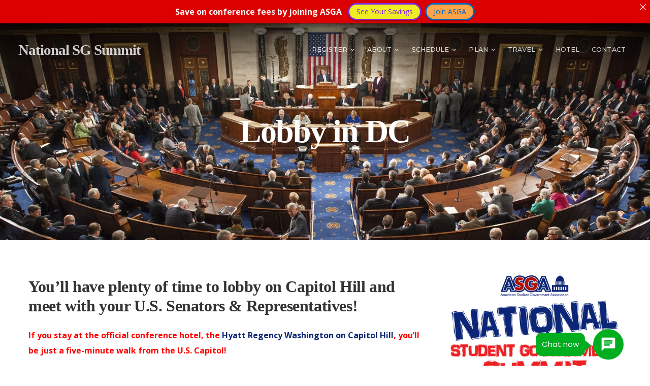

--- FILE ---
content_type: text/html; charset=UTF-8
request_url: https://asgadc.com/lobby-in-dc/
body_size: 14206
content:
<!DOCTYPE html>

<html class="no-js" lang="en-US">

<head>

	<meta charset="UTF-8">
	<meta name="viewport" content="width=device-width, initial-scale=1">
	<link rel="profile" href="http://gmpg.org/xfn/11">

	<title>Lobby in DC &#8211; National SG Summit</title>

		
										
										
										
										
										
										
										
										
										
										
										
		<meta name='robots' content='max-image-preview:large' />
<link rel='dns-prefetch' href='//stats.wp.com' />
<link rel='dns-prefetch' href='//fonts.googleapis.com' />
<link rel='dns-prefetch' href='//use.fontawesome.com' />
<link rel="alternate" type="application/rss+xml" title="National SG Summit &raquo; Feed" href="https://asgadc.com/feed/" />
<link rel="alternate" type="application/rss+xml" title="National SG Summit &raquo; Comments Feed" href="https://asgadc.com/comments/feed/" />
<link rel="alternate" title="oEmbed (JSON)" type="application/json+oembed" href="https://asgadc.com/wp-json/oembed/1.0/embed?url=https%3A%2F%2Fasgadc.com%2Flobby-in-dc%2F" />
<link rel="alternate" title="oEmbed (XML)" type="text/xml+oembed" href="https://asgadc.com/wp-json/oembed/1.0/embed?url=https%3A%2F%2Fasgadc.com%2Flobby-in-dc%2F&#038;format=xml" />
<!-- asgadc.com is managing ads with Advanced Ads 2.0.16 – https://wpadvancedads.com/ --><script id="asgad-ready">
			window.advanced_ads_ready=function(e,a){a=a||"complete";var d=function(e){return"interactive"===a?"loading"!==e:"complete"===e};d(document.readyState)?e():document.addEventListener("readystatechange",(function(a){d(a.target.readyState)&&e()}),{once:"interactive"===a})},window.advanced_ads_ready_queue=window.advanced_ads_ready_queue||[];		</script>
		<style id='wp-img-auto-sizes-contain-inline-css' type='text/css'>
img:is([sizes=auto i],[sizes^="auto," i]){contain-intrinsic-size:3000px 1500px}
/*# sourceURL=wp-img-auto-sizes-contain-inline-css */
</style>
<link rel='stylesheet' id='organic-widgets-fontawesome-css' href='https://asgadc.com/wp-content/plugins/organic-widgets-pro/public/css/font-awesome.css?ver=6.9' type='text/css' media='all' />
<style id='wp-emoji-styles-inline-css' type='text/css'>

	img.wp-smiley, img.emoji {
		display: inline !important;
		border: none !important;
		box-shadow: none !important;
		height: 1em !important;
		width: 1em !important;
		margin: 0 0.07em !important;
		vertical-align: -0.1em !important;
		background: none !important;
		padding: 0 !important;
	}
/*# sourceURL=wp-emoji-styles-inline-css */
</style>
<link rel='stylesheet' id='wp-block-library-css' href='https://asgadc.com/wp-includes/css/dist/block-library/style.min.css?ver=6.9' type='text/css' media='all' />
<style id='global-styles-inline-css' type='text/css'>
:root{--wp--preset--aspect-ratio--square: 1;--wp--preset--aspect-ratio--4-3: 4/3;--wp--preset--aspect-ratio--3-4: 3/4;--wp--preset--aspect-ratio--3-2: 3/2;--wp--preset--aspect-ratio--2-3: 2/3;--wp--preset--aspect-ratio--16-9: 16/9;--wp--preset--aspect-ratio--9-16: 9/16;--wp--preset--color--black: #000000;--wp--preset--color--cyan-bluish-gray: #abb8c3;--wp--preset--color--white: #ffffff;--wp--preset--color--pale-pink: #f78da7;--wp--preset--color--vivid-red: #cf2e2e;--wp--preset--color--luminous-vivid-orange: #ff6900;--wp--preset--color--luminous-vivid-amber: #fcb900;--wp--preset--color--light-green-cyan: #7bdcb5;--wp--preset--color--vivid-green-cyan: #00d084;--wp--preset--color--pale-cyan-blue: #8ed1fc;--wp--preset--color--vivid-cyan-blue: #0693e3;--wp--preset--color--vivid-purple: #9b51e0;--wp--preset--gradient--vivid-cyan-blue-to-vivid-purple: linear-gradient(135deg,rgb(6,147,227) 0%,rgb(155,81,224) 100%);--wp--preset--gradient--light-green-cyan-to-vivid-green-cyan: linear-gradient(135deg,rgb(122,220,180) 0%,rgb(0,208,130) 100%);--wp--preset--gradient--luminous-vivid-amber-to-luminous-vivid-orange: linear-gradient(135deg,rgb(252,185,0) 0%,rgb(255,105,0) 100%);--wp--preset--gradient--luminous-vivid-orange-to-vivid-red: linear-gradient(135deg,rgb(255,105,0) 0%,rgb(207,46,46) 100%);--wp--preset--gradient--very-light-gray-to-cyan-bluish-gray: linear-gradient(135deg,rgb(238,238,238) 0%,rgb(169,184,195) 100%);--wp--preset--gradient--cool-to-warm-spectrum: linear-gradient(135deg,rgb(74,234,220) 0%,rgb(151,120,209) 20%,rgb(207,42,186) 40%,rgb(238,44,130) 60%,rgb(251,105,98) 80%,rgb(254,248,76) 100%);--wp--preset--gradient--blush-light-purple: linear-gradient(135deg,rgb(255,206,236) 0%,rgb(152,150,240) 100%);--wp--preset--gradient--blush-bordeaux: linear-gradient(135deg,rgb(254,205,165) 0%,rgb(254,45,45) 50%,rgb(107,0,62) 100%);--wp--preset--gradient--luminous-dusk: linear-gradient(135deg,rgb(255,203,112) 0%,rgb(199,81,192) 50%,rgb(65,88,208) 100%);--wp--preset--gradient--pale-ocean: linear-gradient(135deg,rgb(255,245,203) 0%,rgb(182,227,212) 50%,rgb(51,167,181) 100%);--wp--preset--gradient--electric-grass: linear-gradient(135deg,rgb(202,248,128) 0%,rgb(113,206,126) 100%);--wp--preset--gradient--midnight: linear-gradient(135deg,rgb(2,3,129) 0%,rgb(40,116,252) 100%);--wp--preset--font-size--small: 13px;--wp--preset--font-size--medium: 20px;--wp--preset--font-size--large: 36px;--wp--preset--font-size--x-large: 42px;--wp--preset--spacing--20: 0.44rem;--wp--preset--spacing--30: 0.67rem;--wp--preset--spacing--40: 1rem;--wp--preset--spacing--50: 1.5rem;--wp--preset--spacing--60: 2.25rem;--wp--preset--spacing--70: 3.38rem;--wp--preset--spacing--80: 5.06rem;--wp--preset--shadow--natural: 6px 6px 9px rgba(0, 0, 0, 0.2);--wp--preset--shadow--deep: 12px 12px 50px rgba(0, 0, 0, 0.4);--wp--preset--shadow--sharp: 6px 6px 0px rgba(0, 0, 0, 0.2);--wp--preset--shadow--outlined: 6px 6px 0px -3px rgb(255, 255, 255), 6px 6px rgb(0, 0, 0);--wp--preset--shadow--crisp: 6px 6px 0px rgb(0, 0, 0);}:where(.is-layout-flex){gap: 0.5em;}:where(.is-layout-grid){gap: 0.5em;}body .is-layout-flex{display: flex;}.is-layout-flex{flex-wrap: wrap;align-items: center;}.is-layout-flex > :is(*, div){margin: 0;}body .is-layout-grid{display: grid;}.is-layout-grid > :is(*, div){margin: 0;}:where(.wp-block-columns.is-layout-flex){gap: 2em;}:where(.wp-block-columns.is-layout-grid){gap: 2em;}:where(.wp-block-post-template.is-layout-flex){gap: 1.25em;}:where(.wp-block-post-template.is-layout-grid){gap: 1.25em;}.has-black-color{color: var(--wp--preset--color--black) !important;}.has-cyan-bluish-gray-color{color: var(--wp--preset--color--cyan-bluish-gray) !important;}.has-white-color{color: var(--wp--preset--color--white) !important;}.has-pale-pink-color{color: var(--wp--preset--color--pale-pink) !important;}.has-vivid-red-color{color: var(--wp--preset--color--vivid-red) !important;}.has-luminous-vivid-orange-color{color: var(--wp--preset--color--luminous-vivid-orange) !important;}.has-luminous-vivid-amber-color{color: var(--wp--preset--color--luminous-vivid-amber) !important;}.has-light-green-cyan-color{color: var(--wp--preset--color--light-green-cyan) !important;}.has-vivid-green-cyan-color{color: var(--wp--preset--color--vivid-green-cyan) !important;}.has-pale-cyan-blue-color{color: var(--wp--preset--color--pale-cyan-blue) !important;}.has-vivid-cyan-blue-color{color: var(--wp--preset--color--vivid-cyan-blue) !important;}.has-vivid-purple-color{color: var(--wp--preset--color--vivid-purple) !important;}.has-black-background-color{background-color: var(--wp--preset--color--black) !important;}.has-cyan-bluish-gray-background-color{background-color: var(--wp--preset--color--cyan-bluish-gray) !important;}.has-white-background-color{background-color: var(--wp--preset--color--white) !important;}.has-pale-pink-background-color{background-color: var(--wp--preset--color--pale-pink) !important;}.has-vivid-red-background-color{background-color: var(--wp--preset--color--vivid-red) !important;}.has-luminous-vivid-orange-background-color{background-color: var(--wp--preset--color--luminous-vivid-orange) !important;}.has-luminous-vivid-amber-background-color{background-color: var(--wp--preset--color--luminous-vivid-amber) !important;}.has-light-green-cyan-background-color{background-color: var(--wp--preset--color--light-green-cyan) !important;}.has-vivid-green-cyan-background-color{background-color: var(--wp--preset--color--vivid-green-cyan) !important;}.has-pale-cyan-blue-background-color{background-color: var(--wp--preset--color--pale-cyan-blue) !important;}.has-vivid-cyan-blue-background-color{background-color: var(--wp--preset--color--vivid-cyan-blue) !important;}.has-vivid-purple-background-color{background-color: var(--wp--preset--color--vivid-purple) !important;}.has-black-border-color{border-color: var(--wp--preset--color--black) !important;}.has-cyan-bluish-gray-border-color{border-color: var(--wp--preset--color--cyan-bluish-gray) !important;}.has-white-border-color{border-color: var(--wp--preset--color--white) !important;}.has-pale-pink-border-color{border-color: var(--wp--preset--color--pale-pink) !important;}.has-vivid-red-border-color{border-color: var(--wp--preset--color--vivid-red) !important;}.has-luminous-vivid-orange-border-color{border-color: var(--wp--preset--color--luminous-vivid-orange) !important;}.has-luminous-vivid-amber-border-color{border-color: var(--wp--preset--color--luminous-vivid-amber) !important;}.has-light-green-cyan-border-color{border-color: var(--wp--preset--color--light-green-cyan) !important;}.has-vivid-green-cyan-border-color{border-color: var(--wp--preset--color--vivid-green-cyan) !important;}.has-pale-cyan-blue-border-color{border-color: var(--wp--preset--color--pale-cyan-blue) !important;}.has-vivid-cyan-blue-border-color{border-color: var(--wp--preset--color--vivid-cyan-blue) !important;}.has-vivid-purple-border-color{border-color: var(--wp--preset--color--vivid-purple) !important;}.has-vivid-cyan-blue-to-vivid-purple-gradient-background{background: var(--wp--preset--gradient--vivid-cyan-blue-to-vivid-purple) !important;}.has-light-green-cyan-to-vivid-green-cyan-gradient-background{background: var(--wp--preset--gradient--light-green-cyan-to-vivid-green-cyan) !important;}.has-luminous-vivid-amber-to-luminous-vivid-orange-gradient-background{background: var(--wp--preset--gradient--luminous-vivid-amber-to-luminous-vivid-orange) !important;}.has-luminous-vivid-orange-to-vivid-red-gradient-background{background: var(--wp--preset--gradient--luminous-vivid-orange-to-vivid-red) !important;}.has-very-light-gray-to-cyan-bluish-gray-gradient-background{background: var(--wp--preset--gradient--very-light-gray-to-cyan-bluish-gray) !important;}.has-cool-to-warm-spectrum-gradient-background{background: var(--wp--preset--gradient--cool-to-warm-spectrum) !important;}.has-blush-light-purple-gradient-background{background: var(--wp--preset--gradient--blush-light-purple) !important;}.has-blush-bordeaux-gradient-background{background: var(--wp--preset--gradient--blush-bordeaux) !important;}.has-luminous-dusk-gradient-background{background: var(--wp--preset--gradient--luminous-dusk) !important;}.has-pale-ocean-gradient-background{background: var(--wp--preset--gradient--pale-ocean) !important;}.has-electric-grass-gradient-background{background: var(--wp--preset--gradient--electric-grass) !important;}.has-midnight-gradient-background{background: var(--wp--preset--gradient--midnight) !important;}.has-small-font-size{font-size: var(--wp--preset--font-size--small) !important;}.has-medium-font-size{font-size: var(--wp--preset--font-size--medium) !important;}.has-large-font-size{font-size: var(--wp--preset--font-size--large) !important;}.has-x-large-font-size{font-size: var(--wp--preset--font-size--x-large) !important;}
/*# sourceURL=global-styles-inline-css */
</style>

<style id='classic-theme-styles-inline-css' type='text/css'>
/*! This file is auto-generated */
.wp-block-button__link{color:#fff;background-color:#32373c;border-radius:9999px;box-shadow:none;text-decoration:none;padding:calc(.667em + 2px) calc(1.333em + 2px);font-size:1.125em}.wp-block-file__button{background:#32373c;color:#fff;text-decoration:none}
/*# sourceURL=/wp-includes/css/classic-themes.min.css */
</style>
<style id='font-awesome-svg-styles-default-inline-css' type='text/css'>
.svg-inline--fa {
  display: inline-block;
  height: 1em;
  overflow: visible;
  vertical-align: -.125em;
}
/*# sourceURL=font-awesome-svg-styles-default-inline-css */
</style>
<link rel='stylesheet' id='font-awesome-svg-styles-css' href='https://asgadc.com/wp-content/uploads/font-awesome/v6.5.1/css/svg-with-js.css' type='text/css' media='all' />
<style id='font-awesome-svg-styles-inline-css' type='text/css'>
   .wp-block-font-awesome-icon svg::before,
   .wp-rich-text-font-awesome-icon svg::before {content: unset;}
/*# sourceURL=font-awesome-svg-styles-inline-css */
</style>
<link rel='stylesheet' id='announcer-css-css' href='https://asgadc.com/wp-content/plugins/announcer/public/css/style.css?ver=6.2' type='text/css' media='all' />
<link rel='stylesheet' id='organic-shortcodes-css' href='https://asgadc.com/wp-content/plugins/organic-shortcodes/css/organic-shortcodes.css?ver=1.0' type='text/css' media='all' />
<link rel='stylesheet' id='font-awesome-css' href='https://asgadc.com/wp-content/plugins/organic-shortcodes/css/font-awesome.css?ver=1.0' type='text/css' media='all' />
<link rel='stylesheet' id='organic-widgets-css' href='https://asgadc.com/wp-content/plugins/organic-widgets-pro/public/css/organic-widgets-public.css?ver=2.4.0' type='text/css' media='all' />
<link rel='stylesheet' id='organic-widgets-fonts-css' href='//fonts.googleapis.com/css?family=Abril+Fatface%7CAmatic+SC%3A400%2C700%7CAnton%7CArimo%3A400%2C400i%2C700%2C700i%7CAstloch%3A400%2C700%7CBangers%7CBerkshire+Swash%7CBitter%3A400%2C400i%2C700%7CBungee+Shade%7CChela+One%7CCinzel%3A400%2C700%2C900%7CCodystar%3A300%2C400%7CCourgette%7CCreepster%7CDancing+Script%7CDosis%3A200%2C400%2C700%7CDroid+Serif%3A400%2C400i%2C700%2C700i%7CEncode+Sans%3A100%2C200%2C300%2C400%2C500%2C600%2C700%2C800%2C900%7CEncode+Sans+Condensed%3A200%2C400%2C800%7CGalada%7CGreat+Vibes%7CKaushan+Script%7CLato%3A100%2C100i%2C300%2C300i%2C400%2C400i%2C700%2C700i%2C900%2C900i%7CLibre+Baskerville%3A400%2C400i%2C700%7CLily+Script+One%7CLobster+Two%3A400%2C400i%2C700%2C700i%7CLora%3A400%2C400i%2C700%2C700i%7CMerriweather%3A300%2C300i%2C400%2C400i%2C700%2C700i%7CMetal+Mania%7CMonoton%7CMontserrat%3A100%2C100i%2C200%2C200i%2C300%2C300i%2C400%2C400i%2C500%2C500i%2C600%2C600i%2C700%2C700i%2C800%2C800i%2C900%2C900i%7CNanum+Gothic%3A400%2C800%7CNoto+Serif%3A400%2C400i%2C700%2C700i%7CNunito%3A200%2C200i%2C400%2C400i%2C700%2C700i%7COpen+Sans%3A400%2C300%2C600%2C700%2C800%2C800i%2C700i%2C600i%2C400i%2C300i%7COrbitron%3A400%2C900%7COswald%3A300%2C400%2C700%7CPacifico%7CPatua+One%7CPermanent+Marker%7CPlayfair+Display%3A400%2C400i%2C700%2C700i%7CPoppins%3A200%2C200i%2C400%2C400i%2C700%2C700i%7CPress+Start+2P%7CPT+Serif%3A400%2C400i%2C700%2C700i%7CQuicksand%3A300%2C400%2C700%7CRaleway%3A400%2C200%2C300%2C800%2C700%2C500%2C600%2C900%2C100%7CRaleway+Dots%7CRoboto%3A300%2C300i%2C400%2C400i%2C700%2C700i%7CRoboto+Slab%3A300%2C400%2C700%7CRubik%3A300%2C300i%2C400%2C400i%2C700%2C700i%7CRusso+One%7CSacramento%7CSatisfy%7CSigmar+One%7CSource+Sans+Pro%3A300%2C300i%2C400%2C400i%2C700%2C700i%7CTrade+Winds%7CWork+Sans%3A100%2C200%2C300%2C400%2C500%2C600%2C700%2C800%2C900&#038;subset=latin%2Clatin-ext&#038;ver=2.4.0' type='text/css' media='all' />
<link rel='stylesheet' id='purpose-style-css' href='https://asgadc.com/wp-content/themes/organic-purpose/style.css?ver=1.0' type='text/css' media='all' />
<style id='purpose-style-inline-css' type='text/css'>
.menu ul.sub-menu, .menu ul.children {
				background-color: #f9f9f9;
			}
			.menu .nav-arrow {
				border-bottom-color: #f9f9f9;
			}
.featured-page.home-content {
				background-color: #ffffff;
			}
.featured-page.page-one {
				background-color: #ffffff;
			}
.featured-page.page-two {
				background-color: #ffffff;
			}
.featured-page.page-three {
				background-color: #ffffff;
			}
.featured-posts {
				background-color: #ffffff;
			}
.footer {
				background-color: #ffffff;
			}
a, a:link, a:visited, .footer-widgets a, .widget ul.menu li a, .widget ul.menu li ul.sub-menu li a {
				color: #0b2575;
			}
a:hover, a:active, a:focus, .footer-widgets a:hover,
			.widget ul.menu li a:hover, .widget ul.menu li ul.sub-menu li a:hover,
			.widget ul.menu .current_page_item a, .widget ul.menu .current-menu-item a {
				color: #b21004;
			}
h1 a, h2 a, h3 a, h4 a, h5 a, h6 a,
			h1 a:link, h2 a:link, h3 a:link, h4 a:link, h5 a:link, h6 a:link,
			h1 a:visited, h2 a:visited, h3 a:visited, h4 a:visited, h5 a:visited, h6 a:visited {
				color: #0b2575;
			}
h1 a:hover, h2 a:hover, h3 a:hover, h4 a:hover, h5 a:hover, h6 a:hover,
			h1 a:active, h2 a:active, h3 a:active, h4 a:active, h5 a:active, h6 a:active,
			h1 a:focus, h2 a:focus, h3 a:focus, h4 a:focus, h5 a:focus, h6 a:focus {
				color: #b21004;
			}
/*# sourceURL=purpose-style-inline-css */
</style>
<link rel='stylesheet' id='purpose-style-mobile-css' href='https://asgadc.com/wp-content/themes/organic-purpose/css/style-mobile.css?ver=1.0' type='text/css' media='all' />
<link rel='stylesheet' id='organic-purpose-font-awesome-css' href='https://asgadc.com/wp-content/themes/organic-purpose/css/font-awesome.css?ver=1.0' type='text/css' media='all' />
<link rel='stylesheet' id='purpose-fonts-css' href='//fonts.googleapis.com/css?family=Raleway%3A400%2C200%2C300%2C800%2C700%2C500%2C600%2C900%2C100%7CRoboto%3A400%2C100italic%2C100%2C300%2C300italic%2C400italic%2C500%2C500italic%2C700%2C700italic%2C900%2C900italic%7COpen+Sans%3A400%2C300%2C600%2C700%2C800%2C800italic%2C700italic%2C600italic%2C400italic%2C300italic%7CMontserrat%3A100%2C100i%2C200%2C200i%2C300%2C300i%2C400%2C400i%2C500%2C500i%2C600%2C600i%2C700%2C700i%2C800%2C800i%2C900%2C900i%7CDroid+Serif%3A400%2C400italic%2C700%2C700italic%7CCabin%3A400%2C400italic%2C500%2C500italic%2C600%2C600italic%2C700%2C700italic%7CLato%3A400%2C100%2C100italic%2C300%2C300italic%2C400italic%2C700%2C700italic%2C900%2C900italic&#038;subset=latin%2Clatin-ext&#038;ver=1.0' type='text/css' media='all' />
<link rel='stylesheet' id='font-awesome-official-css' href='https://use.fontawesome.com/releases/v6.5.1/css/all.css' type='text/css' media='all' integrity="sha384-t1nt8BQoYMLFN5p42tRAtuAAFQaCQODekUVeKKZrEnEyp4H2R0RHFz0KWpmj7i8g" crossorigin="anonymous" />
<link rel='stylesheet' id='font-awesome-official-v4shim-css' href='https://use.fontawesome.com/releases/v6.5.1/css/v4-shims.css' type='text/css' media='all' integrity="sha384-5Jfdy0XO8+vjCRofsSnGmxGSYjLfsjjTOABKxVr8BkfvlaAm14bIJc7Jcjfq/xQI" crossorigin="anonymous" />
<script type="text/javascript" src="https://asgadc.com/wp-includes/js/jquery/jquery.min.js?ver=3.7.1" id="jquery-core-js"></script>
<script type="text/javascript" src="https://asgadc.com/wp-includes/js/jquery/jquery-migrate.min.js?ver=3.4.1" id="jquery-migrate-js"></script>
<script type="text/javascript" src="https://asgadc.com/wp-content/plugins/organic-shortcodes/js/jquery.modal.min.js?ver=20160918" id="organic-modal-js"></script>
<script type="text/javascript" src="https://asgadc.com/wp-content/plugins/organic-widgets-pro/public/js/jquery.backgroundbrightness.js?ver=1.0" id="jquery-brightness-js"></script>
<script type="text/javascript" src="https://asgadc.com/wp-content/plugins/organic-widgets-pro/public/js/organic-widgets-public.js?ver=2.4.0" id="organic-widgets-js"></script>
<link rel="https://api.w.org/" href="https://asgadc.com/wp-json/" /><link rel="alternate" title="JSON" type="application/json" href="https://asgadc.com/wp-json/wp/v2/pages/561" /><link rel="EditURI" type="application/rsd+xml" title="RSD" href="https://asgadc.com/xmlrpc.php?rsd" />

<link rel="canonical" href="https://asgadc.com/lobby-in-dc/" />
<link rel='shortlink' href='https://asgadc.com/?p=561' />
	<style>img#wpstats{display:none}</style>
		<link rel="icon" href="https://asgadc.com/wp-content/uploads/2016/03/cropped-Capitol_asgadc_blue_01-32x32.png" sizes="32x32" />
<link rel="icon" href="https://asgadc.com/wp-content/uploads/2016/03/cropped-Capitol_asgadc_blue_01-192x192.png" sizes="192x192" />
<link rel="apple-touch-icon" href="https://asgadc.com/wp-content/uploads/2016/03/cropped-Capitol_asgadc_blue_01-180x180.png" />
<meta name="msapplication-TileImage" content="https://asgadc.com/wp-content/uploads/2016/03/cropped-Capitol_asgadc_blue_01-270x270.png" />
		<style type="text/css" id="wp-custom-css">
			/*
You can add your own CSS here.

Click the help icon above to learn more.
*/

/* Footer 4-column layout (wide first column, normal second, third, fourth columns) */
.footer-widgets .widget:nth-child(4n+1) {
    width: 40%;
}

.footer-widgets .widget:nth-child(4n+4) {
    width: 20%;
}

/* Button shortcode background gradient */
.organic-btn {
    background-image: -webkit-gradient(linear, left top, left bottom, from(rgba(0, 0, 0, 0.00)),to(rgba(0, 0, 0, 0.10)));
    background-image: -webkit-linear-gradient(top, rgba(0, 0, 0, 0.00), rgba(0, 0, 0, 0.10));
    background-image: -moz-linear-gradient(top, rgba(0, 0, 0, 0.00), rgba(0, 0, 0, 0.10));
    background-image: -o-linear-gradient(top, rgba(0, 0, 0, 0.00), rgba(0, 0, 0, 0.10));
    background-image: -ms-linear-gradient(top, rgba(0, 0, 0, 0.00), rgba(0, 0, 0, 0.10));
}

/* Top and Bottom padding on Featured Pages */
.featured-page .holder {
    padding: 0px 0px;
}

/* Make Paragraph font size match list style and body font */
p {
    font-size: 1em;
}

/* Remove page banner overlay */
.feature-img.page-banner::before {
    background-color: transparent;
}

/* Remove featured page banner overlay */
.featured-page .holder.has-post-thumbnail::before {
    background-color: transparent;
}

/* Remove first paragraph and first sentence styling */
.article .text-white h1:first-child + p, .article .text-white > p:first-child, .article .text-white span + p {
    color: rgba(255, 255, 255, 0.8);
}
.article h1:first-child + p, .article > p:first-child, .article span + p {
    font-size: 1em;
    font-weight: 400;
    line-height: 1.9;
    color: rgba(0, 0, 0, 0.5);
}

/* H6 hairline under text */
h6 {
    border-bottom: 1px solid rgba(0,0,0,0.08);
    margin: 6px 0px 4px 0px;
    padding: 6px 0px 12px 0px;
}

/* Modal Text Alignment */
.jquery-modal.blocker { text-align: left;
}

/* Modal Text Link Color */
.organic-modal a { color: #0b2575 !important;
}
.organic-modal a:hover { color: #b21004 !important;
}

/* Font Awesome Icon Alignment */
.organic-icon {
display: inline-block;
text-align: left;
padding: 0px 10px;
}

/* Navigation Menu Font Weight */
#navigation { font-weight: 500; 
}

/* Site Title Font Weight */
#header .site-title {
  font-weight: 500;
}

/* Font Awesome Update */
.organic-icon i {
    font-family: 'FontAwesome';
	  font-weight: 400;
}

/* ASGA Logo Footer Widget Spacing */
#custom_html-8 img.alignleft {
  margin: 0px 15px 0px 0px;
}

/* Page Banner Headline Settings */
.home .page-banner .headline {
		font-family: Georgia;
		font-size: 5em;
		color: rgb(237, 32, 36, 1);
		font-weight: 800;
  letter-spacing: -1px;
  text-transform: none;
  text-shadow: -1px 1px 0 #FFF, 1px 1px 0 #FFF, 1px -1px 0 #FFF, -1px -1px 0 #FFF;
}
@media screen and (max-width: 1024px) {
  .home .page-banner .headline {
		font-family: Georgia;
		font-size: 4em;
		color: rgb(237, 32, 36, 1);
		font-weight: 800;
  letter-spacing: -1px;
  text-transform: none;
  text-shadow: -1px 1px 0 #FFF, 1px 1px 0 #FFF, 1px -1px 0 #FFF, -1px -1px 0 #FFF;
  }
}
@media screen and (max-width: 768px) {
  .home .page-banner .headline {
		font-family: Georgia;
		font-size: 2em;
		color: rgb(237, 32, 36, 1);
		font-weight: 800;
  letter-spacing: -1px;
  text-transform: none;
  text-shadow: -1px 1px 0 #FFF, 1px 1px 0 #FFF, 1px -1px 0 #FFF, -1px -1px 0 #FFF;
  }
}

/* Page Banner Headline Excerpt Settings */
.home .page-banner .excerpt p {
  font-size: 2em;
  color: rgb(11, 37, 119, 1);
	text-shadow: -1px 1px 0 #FFF,
  1px 1px 0 #FFF,
  1px -1px 0 #FFF,
  -1px -1px 0 #FFF;
}

/* Font Awesome Plugin (social icon spacing for widgets) */
#custom_html-8 .textwidget > a {
    display: inline-block;
    margin-top: 4px;
    margin-right: 16px;
}

/* Font Awesome Plugin (social icon spacing for Contact page) */
.page-id-416 .article > h5 + ul + p > a {
  display: inline-block;
  margin-top: 0px;
  margin-right: 16px;
}

/* Font Awesome Plugin (social icon spacing for modals) */
.organic-modal > a[rel="noopener noreferrer"] {
  display: inline-block;
  margin-top: 4px;
  margin-right: 16px;
}		</style>
			<!-- Fonts Plugin CSS - https://fontsplugin.com/ -->
	<style>
		:root {
--font-headings: Georgia, Times, Times New Roman, serif;
}
#site-title, .site-title, #site-title a, .site-title a, .entry-title, .entry-title a, h1, h2, h3, h4, h5, h6, .widget-title, .elementor-heading-title {
font-family: Georgia, Times, Times New Roman, serif;
 }
#site-title, .site-title, #site-title a, .site-title a, #site-logo, #site-logo a, #logo, #logo a, .logo, .logo a, .wp-block-site-title, .wp-block-site-title a {
font-weight: 600;
 }
.menu, .page_item a, .menu-item a, .wp-block-navigation, .wp-block-navigation-item__content {
font-weight: 500;
 }
.entry-content, .entry-content p, .post-content, .page-content, .post-excerpt, .entry-summary, .entry-excerpt, .excerpt, .excerpt p, .type-post p, .type-page p, .wp-block-post-content, .wp-block-post-excerpt, .elementor, .elementor p {
font-weight: 400;
 }
.wp-block-post-title, .wp-block-post-title a, .entry-title, .entry-title a, .post-title, .post-title a, .page-title, .entry-content h1, #content h1, .type-post h1, .type-page h1, .elementor h1 {
font-family: Georgia, Times, Times New Roman, serif;
font-weight: 700;
 }
.entry-content h2, .post-content h2, .page-content h2, #content h2, .type-post h2, .type-page h2, .elementor h2 {
font-weight: 700;
 }
.entry-content h3, .post-content h3, .page-content h3, #content h3, .type-post h3, .type-page h3, .elementor h3 {
font-weight: 700;
 }
.entry-content h4, .post-content h4, .page-content h4, #content h4, .type-post h4, .type-page h4, .elementor h4 {
font-weight: 700;
 }
.entry-content h5, .post-content h5, .page-content h5, #content h5, .type-post h5, .type-page h5, .elementor h5 {
font-weight: 700;
 }
.entry-content h6, .post-content h6, .page-content h6, #content h6, .type-post h6, .type-page h6, .elementor h6 {
font-weight: 700;
 }
footer h1, footer h2, footer h3, footer h4, footer h5, footer h6, .footer h1, .footer h2, .footer h3, .footer h4, .footer h5, .footer h6, #footer h1, #footer h2, #footer h3, #footer h4, #footer h5, #footer h6 {
font-weight: 700;
 }
	</style>
	<!-- Fonts Plugin CSS -->
	
<link rel='stylesheet' id='su-icons-css' href='https://asgadc.com/wp-content/plugins/shortcodes-ultimate/includes/css/icons.css?ver=1.1.5' type='text/css' media='all' />
<link rel='stylesheet' id='su-shortcodes-css' href='https://asgadc.com/wp-content/plugins/shortcodes-ultimate/includes/css/shortcodes.css?ver=7.4.7' type='text/css' media='all' />
</head>

<body class="wp-singular page-template-default page page-id-561 wp-theme-organic-purpose purpose-singular purpose-has-img purpose-no-logo purpose-sidebar-active purpose-background-image aa-prefix-asgad-">


<!-- BEGIN #wrap -->
<div id="wrap">

	<!-- BEGIN .container -->
	<div class="container">

		<!-- BEGIN #header -->
		<div id="header" class="header-large text-light">

			<!-- BEGIN .row -->
			<div class="row flex-row">

				
				<!-- BEGIN #logo-title -->
				<div id="logo-title">

					
<!-- BEGIN #masthead -->
<div id="masthead">

			<p class="site-title">
			<a href="https://asgadc.com/" rel="home">National SG Summit</a>
		</p>

		<p class="text-hide">
			ASGA National Student Government Summit		</p>
	
<!-- END #masthead -->
</div>

				<!-- END #logo-title -->
				</div>

				
				<!-- BEGIN #navigation -->
				<nav id="navigation" class="navigation-main" role="navigation">

					<ul id="menu-menu-1" class="menu"><li id="menu-item-695" class="menu-item menu-item-type-post_type menu-item-object-page menu-item-has-children menu-item-695"><a href="https://asgadc.com/register/"><span role="menuitem">Register</span></a>
<ul class="sub-menu">
	<li id="menu-item-4197" class="menu-item menu-item-type-post_type menu-item-object-page menu-item-4197"><a href="https://asgadc.com/register/"><span role="menuitem">Register</span></a></li>
	<li id="menu-item-54" class="menu-item menu-item-type-post_type menu-item-object-page menu-item-54"><a href="https://asgadc.com/conference-fees/"><span role="menuitem">Conference Fees</span></a></li>
	<li id="menu-item-130" class="menu-item menu-item-type-post_type menu-item-object-page menu-item-130"><a href="https://asgadc.com/exhibitors/"><span role="menuitem">Exhibitors</span></a></li>
	<li id="menu-item-2757" class="menu-item menu-item-type-custom menu-item-object-custom menu-item-2757"><a target="_blank" href="https://asgahome.com/national-summit-scholarship/"><span role="menuitem">Nat. Summit Scholarship</span></a></li>
</ul>
</li>
<li id="menu-item-78" class="menu-item menu-item-type-post_type menu-item-object-page menu-item-has-children menu-item-78"><a href="https://asgadc.com/about-the-conference/"><span role="menuitem">About</span></a>
<ul class="sub-menu">
	<li id="menu-item-4196" class="menu-item menu-item-type-post_type menu-item-object-page menu-item-4196"><a href="https://asgadc.com/about-the-conference/"><span role="menuitem">About the DC Summit</span></a></li>
	<li id="menu-item-1134" class="menu-item menu-item-type-post_type menu-item-object-page menu-item-1134"><a href="https://asgadc.com/about-asga/"><span role="menuitem">About ASGA</span></a></li>
	<li id="menu-item-1187" class="menu-item menu-item-type-custom menu-item-object-custom menu-item-1187"><a target="_blank" href="http://www.asgaconferences.com"><span role="menuitem">Other SG Conferences</span></a></li>
	<li id="menu-item-85" class="menu-item menu-item-type-post_type menu-item-object-page menu-item-85"><a href="https://asgadc.com/what-will-i-learn/"><span role="menuitem">What Will I Learn?</span></a></li>
	<li id="menu-item-89" class="menu-item menu-item-type-post_type menu-item-object-page menu-item-89"><a href="https://asgadc.com/who-should-attend/"><span role="menuitem">Who Should Attend?</span></a></li>
	<li id="menu-item-368" class="menu-item menu-item-type-post_type menu-item-object-page menu-item-368"><a href="https://asgadc.com/testimonials/"><span role="menuitem">Testimonials</span></a></li>
	<li id="menu-item-289" class="menu-item menu-item-type-post_type menu-item-object-page menu-item-289"><a href="https://asgadc.com/photos/"><span role="menuitem">Photos</span></a></li>
	<li id="menu-item-709" class="menu-item menu-item-type-post_type menu-item-object-page menu-item-709"><a href="https://asgadc.com/videos/"><span role="menuitem">Videos</span></a></li>
	<li id="menu-item-281" class="menu-item menu-item-type-post_type menu-item-object-page menu-item-281"><a href="https://asgadc.com/faqs/"><span role="menuitem">FAQs</span></a></li>
</ul>
</li>
<li id="menu-item-2378" class="menu-item menu-item-type-post_type menu-item-object-page menu-item-has-children menu-item-2378"><a href="https://asgadc.com/program/"><span role="menuitem">Schedule</span></a>
<ul class="sub-menu">
	<li id="menu-item-2799" class="menu-item menu-item-type-custom menu-item-object-custom menu-item-2799"><a href="https://asgadc.com/program/#schedule"><span role="menuitem">Schedule</span></a></li>
	<li id="menu-item-1037" class="menu-item menu-item-type-post_type menu-item-object-page menu-item-1037"><a href="https://asgadc.com/workshops/"><span role="menuitem">Workshops</span></a></li>
	<li id="menu-item-183" class="menu-item menu-item-type-post_type menu-item-object-page menu-item-183"><a href="https://asgadc.com/speakers/"><span role="menuitem">Speakers</span></a></li>
</ul>
</li>
<li id="menu-item-516" class="menu-item menu-item-type-post_type menu-item-object-page current-menu-ancestor current-menu-parent current_page_parent current_page_ancestor menu-item-has-children menu-item-516"><a href="https://asgadc.com/plan/"><span role="menuitem">Plan</span></a>
<ul class="sub-menu">
	<li id="menu-item-563" class="menu-item menu-item-type-post_type menu-item-object-page current-menu-item page_item page-item-561 current_page_item menu-item-563"><a href="https://asgadc.com/lobby-in-dc/" aria-current="page"><span role="menuitem">Lobby in DC</span></a></li>
	<li id="menu-item-380" class="menu-item menu-item-type-post_type menu-item-object-page menu-item-380"><a href="https://asgadc.com/volunteer/"><span role="menuitem">Volunteer</span></a></li>
</ul>
</li>
<li id="menu-item-558" class="menu-item menu-item-type-post_type menu-item-object-page menu-item-has-children menu-item-558"><a href="https://asgadc.com/travel/"><span role="menuitem">Travel</span></a>
<ul class="sub-menu">
	<li id="menu-item-345" class="menu-item menu-item-type-post_type menu-item-object-page menu-item-345"><a href="https://asgadc.com/directions/"><span role="menuitem">Directions</span></a></li>
	<li id="menu-item-481" class="menu-item menu-item-type-post_type menu-item-object-page menu-item-481"><a href="https://asgadc.com/experience-dc/"><span role="menuitem">Experience DC</span></a></li>
	<li id="menu-item-970" class="menu-item menu-item-type-post_type menu-item-object-page menu-item-970"><a href="https://asgadc.com/free-things-to-do/"><span role="menuitem">Free Things To Do</span></a></li>
</ul>
</li>
<li id="menu-item-430" class="menu-item menu-item-type-post_type menu-item-object-page menu-item-430"><a href="https://asgadc.com/hotel/"><span role="menuitem">Hotel</span></a></li>
<li id="menu-item-418" class="menu-item menu-item-type-post_type menu-item-object-page menu-item-418"><a href="https://asgadc.com/contact/"><span role="menuitem">Contact</span></a></li>
</ul>
					
				<!-- END #navigation -->
				</nav>

				<button type="button" id="menu-toggle" class="menu-toggle" href="#sidr">
					<svg class="icon-menu-open" version="1.1" id="icon-open" xmlns="http://www.w3.org/2000/svg" xmlns:xlink="http://www.w3.org/1999/xlink" x="0px" y="0px"
						width="24px" height="24px" viewBox="0 0 24 24" enable-background="new 0 0 24 24" xml:space="preserve">
						<rect y="2" width="24" height="2"/>
						<rect y="11" width="24" height="2"/>
						<rect y="20" width="24" height="2"/>
					</svg>
					<svg class="icon-menu-close" version="1.1" id="icon-close" xmlns="http://www.w3.org/2000/svg" xmlns:xlink="http://www.w3.org/1999/xlink" x="0px" y="0px" width="24px" height="24px" viewBox="0 0 24 24" enable-background="new 0 0 24 24" xml:space="preserve">
						<rect x="0" y="11" transform="matrix(-0.7071 -0.7071 0.7071 -0.7071 12 28.9706)" width="24" height="2"/>
						<rect x="0" y="11" transform="matrix(-0.7071 0.7071 -0.7071 -0.7071 28.9706 12)" width="24" height="2"/>
					</svg>
				</button>

			<!-- END .row -->
			</div>

			<span class="header-bg"></span>

		<!-- END #header -->
		</div>


<!-- BEGIN .post class -->
<div class="post-561 page type-page status-publish has-post-thumbnail hentry" id="page-561">

			<div class="feature-img page-banner" 			style="background-image: url(https://asgadc.com/wp-content/uploads/2016/01/US_House_600px1800p.jpg);" >
							<h1 class="headline img-headline">Lobby in DC</h1>
						<img width="1800" height="600" src="https://asgadc.com/wp-content/uploads/2016/01/US_House_600px1800p.jpg" class="attachment-purpose-featured-large size-purpose-featured-large wp-post-image" alt="" decoding="async" fetchpriority="high" srcset="https://asgadc.com/wp-content/uploads/2016/01/US_House_600px1800p.jpg 1800w, https://asgadc.com/wp-content/uploads/2016/01/US_House_600px1800p-300x100.jpg 300w, https://asgadc.com/wp-content/uploads/2016/01/US_House_600px1800p-768x256.jpg 768w, https://asgadc.com/wp-content/uploads/2016/01/US_House_600px1800p-1024x341.jpg 1024w, https://asgadc.com/wp-content/uploads/2016/01/US_House_600px1800p-960x320.jpg 960w" sizes="(max-width: 1800px) 100vw, 1800px" />		</div>
	
	<!-- BEGIN .row -->
	<div class="row">

		<!-- BEGIN .content -->
		<div class="content">

		
			<!-- BEGIN .eleven columns -->
			<div class="eleven columns">

				<!-- BEGIN .post-area -->
				<div class="post-area clearfix">

					

		
		<!-- BEGIN .article -->
		<div class="article">

			<h3>You&#8217;ll have plenty of time to lobby on Capitol Hill and meet with your U.S. Senators &amp; Representatives!</h3>
<p><span style="color: #ff0000;"><strong>If you stay at the official conference hotel, the <a href="https://asgadc.com/hotel/" target="_blank" rel="noopener noreferrer">Hyatt Regency Washington on Capitol Hill</a>, you&#8217;ll be just a five-minute walk from the U.S. Capitol!</strong></span></p>
<p>The United States Capitol is one of the most recognizable symbols of democracy in the world. Serving as both a legislative office building and a historic monument, the Capitol draws thousands of tourists annually.</p>
<p>The ASGA <strong>National Student Government Summit</strong> is a great opportunity for you to visit the Capitol and also to meet your Representatives in Congress.</p>
<p>Representatives in the U.S. House of Representatives and the U.S. Senate are eager to meet with their constituents. Here are some tips for setting up a face-to-face meeting.</p>
<h5>When to Lobby</h5>
<p>We recommend arriving early to lobby on Wednesday, October 8 or Thursday, October 9, and perhaps after the conference on Monday, October 13, 2025.</p>
<h5>What to Discuss</h5>
<p>It is totally up to your students to determine the topics and issues to discuss.</p>
<h5>Visit the U.S. Senate</h5>
<p>If you would like to visit your Senator, here is contact information for the <strong><a href="https://www.senate.gov/senators/senators-contact.htm" target="_blank" rel="noopener noreferrer">Members of the United States Senate</a></strong>.</p>
<h5>Visit the U.S. House of Representatives</h5>
<p>If you would like to visit your Representative, here is contact information for the <strong><a href="http://www.house.gov/representatives/" target="_blank" rel="noopener noreferrer">Members of the United States House of Representatives</a></strong>.</p>
<h5>How to Make Legislator Meetings Effective</h5>
<p><strong>1.</strong> Call early to inquire about scheduling. Remember that Members of Congress have incredibly busy schedules that constantly change based on voting times and hearings. Although Representatives and Senators are often not able to commit to meetings far in advance, it is always wise to contact their offices in Washington, D.C. with lots of notice so they have time to coordinate. <strong>NOTE: Many offices require a written request, so be prepared to draft a request on your official letterhead. Faxing may be the most appropriate form of delivery.</strong></p>
<p><strong>2.</strong> Remember to dress appropriately. The Capitol, House, and Senate office buildings serve as &#8220;work space&#8221; for the business of democracy and it&#8217;s important to present yourself professionally.</p>
<p><strong>3.</strong> Be prepared and willing to share your thoughts with a member of your Senator&#8217;s or Representative’s staff, as meetings with your member of Congress may not be possible on the days you will be in Washington, D.C. Members of Congress are constantly briefed by staff and your concerns will be conveyed.</p>
<p><strong>4.</strong> Feel free to contact ASGA at <strong><a href="mailto:conferences@asgaonline.com">conferences@asgaonline.com</a></strong> with questions. We&#8217;re here to help!</p>

		<!-- END .article -->
		</div>

		
		
		
		<div class="clear"></div>


				<!-- END .post-area -->
				</div>

			<!-- END .eleven columns -->
			</div>

			<!-- BEGIN .five columns -->
			<div class="five columns">

				

	<div class="sidebar">
		<div id="custom_html-12" class="widget_text widget widget_custom_html"><div class="textwidget custom-html-widget"><img class="aligncenter size-medium" src="https://asgadc.com/wp-content/uploads/2025/12/National-Logo-no-shadow-tight-crop.png" alt="DC-Logo" width="1800" height="1200"  /></div></div><div id="shortcodes-ultimate-6" class="widget shortcodes-ultimate"><div class="textwidget"><div class="su-button-center"><a href="http://asgadc.com/register" class="su-button su-button-style-glass" style="color:#FFFFFF;background-color:#1e73be;border-color:#185c98;border-radius:56px" target="_self"><span style="color:#FFFFFF;padding:8px 26px;font-size:20px;line-height:30px;border-color:#629dd2;border-radius:56px;text-shadow:0px 0px 0px #000000"><i class="sui sui-edit" style="font-size:20px;color:#FFFFFF"></i> <b>REGISTER</b></span></a></div></div></div><div id="custom_html-10" class="widget_text widget widget_custom_html"><div class="textwidget custom-html-widget"><a href="http://www.asgahome.com" target="_blank"><img class="aligncenter wp-image-60 size-medium" src="https://www.asgadc.com/wp-content/uploads/2016/01/ASGA_logo_color_RGB_300p.png" alt="ASGA_logo_color_RGB_300p" width="573" height="200"  /></a></div></div><div id="custom_html-11" class="widget_text widget widget_custom_html"><div class="textwidget custom-html-widget"><img class="aligncenter size-medium" src="https://asgadc.com/wp-content/uploads/2025/10/2026-DC-02a.gif" alt="2026-DC-02a" width="324" height="420"  /></div></div><div id="search-2" class="widget widget_search"><h6>Search ASGA DC</h6>
<form method="get" id="searchform" action="https://asgadc.com/" role="search">
	<label for="s" class="assistive-text">Search</label>
	<input type="text" class="field" name="s" value="" id="s" placeholder="Search &hellip;" />
	<input type="submit" class="submit" name="submit" id="searchsubmit" value="Go" />
</form>
</div>	</div>


			<!-- END .five columns -->
			</div>

		
		<!-- END .content -->
		</div>

	<!-- END .row -->
	</div>

<!-- END .post class -->
</div>


<div class="clear"></div>

<!-- END .container -->
</div>

<!-- BEGIN .footer -->
<div class="footer">

	
	<!-- BEGIN .row -->
	<div class="row">

		<!-- BEGIN .content -->
		<div class="content">

			<!-- BEGIN .footer-widgets -->
			<div class="footer-widgets">

				<div id="custom_html-8" class="widget_text widget widget_custom_html"><div class="widget_text footer-widget clearfix"><h6>Great Student Government Conferences</h6><div class="textwidget custom-html-widget"><span margin-inline: 0px 15px 0px;><a href="http://www.asgahome.com" target="_blank" rel="noopener"><img class="alignleft wp-image-60 size-medium" src="https://www.asgadc.com/wp-content/uploads/2016/01/ASGA_logo_color_RGB_300p.png" alt="ASGA_logo_color_RGB_300p" width="150" /></a>The American Student Government Association is the only organization in the nation that totally focuses on Student Government training, research, and consulting. ASGA produces conferences in exciting cities. Any Student Government leader or advisor from any school is welcome to attend!</span><br>
<a href="https://www.facebook.com/events/1342153280745373" target="_blank" rel="noopener noreferrer"><i class="fab fa-facebook-f fa-xl"></i></a><a href="https://twitter.com/asgaonline" target="_blank" rel="noopener noreferrer"><i class="fab fa-x-twitter fa-xl"></i></a><a href="https://www.linkedin.com/groups/60425" target="_blank" rel="noopener noreferrer"><i class="fab fa-linkedin-in fa-xl"></i></a><a href="https://www.instagram.com/asgaonline" target="_blank" rel="noopener noreferrer"><i class="fab fa-instagram fa-xl"></i></a><a href="https://www.youtube.com/channel/UCYL2Z8f4SCXTQo2WfGvR21w" target="_blank" rel="noopener noreferrer"><i class="fab fa-youtube fa-xl"></i></a><a href="https://www.flickr.com/photos/69507890@N05/albums" target="_blank" rel="noopener noreferrer"><i class="fab fa-flickr fa-xl"></i></a><a href="https://linktr.ee/asgaserves" target="_blank" rel="noopener noreferrer"><i class="fas fa-asterisk fa-xl"></i></a><a href="mailto:info@asgaonline.com" target="_blank" rel="noopener noreferrer"><i class="fas fa-envelope fa-xl"></i></a></div></div></div><div id="custom_html-4" class="widget_text widget widget_custom_html"><div class="widget_text footer-widget clearfix"><h6>National Conferences</h6><div class="textwidget custom-html-widget"><ul>
		<li><strong>
		<a target="_blank" href="http://www.asgadc.com">National SG Summit</a></strong><br>
<strong>October 8-11, 2026</strong><br>
<strong>October 7-10, 2027</strong><br>
Washington, DC
<br></li>
		<li><strong>
		<a target="_blank" href="http://www.asgafallsummit.com">Fall SG Summit</a></strong>
<br><strong>November 14-15, 2026</strong><br>
Orlando, FL
<br></li>
		<li><strong>
		<a target="_blank" href="http://www.asganewyork.com">Spring SG Summit</a></strong><br>
<strong>April 11-12, 2026</strong><br>
New York, NY</li>
</ul></div></div></div><div id="custom_html-5" class="widget_text widget widget_custom_html"><div class="widget_text footer-widget clearfix"><h6>Saturday Conferences</h6><div class="textwidget custom-html-widget"><ul>
			<li>
<strong><a target="_blank" href="http://www.asgalosangeles.com">Los Angeles</a></strong>
<br>
<strong style="font-weight: 400">February 28, 2026</strong>
		</li>
			<li>
<strong><a target="_blank" href="http://www.asganeworleans.com">New Orleans</a></strong>
<br>
<strong style="font-weight: 400">March 14, 2026</strong>
		</li>
		<li>
<strong><a target="_blank" href="http://www.asgaatlanta.com">Atlanta</a></strong>
<br>
<strong style="font-weight: 400">April 4, 2026</strong>
		</li>
		<li>
<strong><a target="_blank" href="http://www.asgaboston.com">Boston</a></strong>
<br>
<strong style="font-weight: 400">August 15, 2026</strong>
		</li>
		<li>
			<strong><a target="_blank" href="http://www.asgachicago.com">Chicago</a></strong>
<br>
<strong style="font-weight: 400">October 24, 2026</strong>
		</li>
		<li>
<strong><a target="_blank" href="http://www.asgadallas.com">Dallas</a></strong>
<br>
<strong style="font-weight: 400">COMING SOON!</strong>
	</li>
		</ul></div></div></div><div id="custom_html-6" class="widget_text widget widget_custom_html"><div class="widget_text footer-widget clearfix"><h6>Two Events-One Weekend</h6><div class="textwidget custom-html-widget"><ul>
		<li><strong>
		<a target="_blank" href="http://www.asgaadvisors.com">Advisors</a></strong><br>
<strong style="font-weight: 400">July 10, 2026</strong>
	</li>
		<li>
<strong>
		<a target="_blank" href="http://www.asgaofficers.com">New 
		Officers/Members</a></strong>
<br>
<strong style="font-weight: 400">July 11, 2026</strong>
	</li>
		</ul><br>
<ul>
	<h6>
		Virtual Conferences
	</h6>
			<li>
<strong>
		<a target="_blank" href="https://asgaspringvirtual.com">Spring Virtual</a></strong>
<br>
<strong style="font-weight: 400">February 6, 2026</strong>
	</li>
			<li>
<strong>
		<a target="_blank" href="https://asgafallvirtual.com">Fall Virtual</a></strong>
<br>
<strong style="font-weight: 400">August 21, 2026</strong>
	</li>			</ul></div></div></div><div id="custom_html-7" class="widget_text widget widget_custom_html"><div class="widget_text footer-widget clearfix"><div class="textwidget custom-html-widget"><!--Add the following script at the bottom of the web page (immediately before the </body> tag)-->
<script type="text/javascript" async="async" defer="defer" data-cfasync="false" src="https://mylivechat.com/chatinline.aspx?hccid=91690248"></script></div></div></div>
			<!-- END .footer-widgets -->
			</div>

		<!-- END .content -->
		</div>

	<!-- END .row -->
	</div>

	
	<!-- BEGIN .row -->
	<div class="row">

		<!-- BEGIN .footer-information -->
		<div class="footer-information">

			<!-- BEGIN .footer-content -->
			<div class="footer-content">

				<div class="align-left">

					<p class="footer-copyright">Copyright &copy; 2026 &middot; All Rights Reserved &middot; National SG Summit</p>

					
						<p class="footer-credit"> </p>

					
				</div>

				
			<!-- END .footer-content -->
			</div>

		<!-- END .footer-information -->
		</div>

	<!-- END .row -->
	</div>

<!-- END .footer -->
</div>

<!-- END #wrap -->
</div>

<script type="speculationrules">
{"prefetch":[{"source":"document","where":{"and":[{"href_matches":"/*"},{"not":{"href_matches":["/wp-*.php","/wp-admin/*","/wp-content/uploads/*","/wp-content/*","/wp-content/plugins/*","/wp-content/themes/organic-purpose/*","/*\\?(.+)"]}},{"not":{"selector_matches":"a[rel~=\"nofollow\"]"}},{"not":{"selector_matches":".no-prefetch, .no-prefetch a"}}]},"eagerness":"conservative"}]}
</script>
<div class="ancr-group ancr-pos-top ancr-sticky"><div id="ancr-4281" class="ancr ancr-wrap ancr-lo-same_row ancr-align-center ancr-has-close-btn" data-props="{&quot;status&quot;:&quot;active&quot;,&quot;display&quot;:&quot;immediate&quot;,&quot;show_on&quot;:&quot;page_open&quot;,&quot;show_after_duration&quot;:&quot;0&quot;,&quot;show_after_scroll&quot;:&quot;0&quot;,&quot;open_animation&quot;:&quot;slide&quot;,&quot;schedule_from&quot;:&quot;&quot;,&quot;schedule_to&quot;:&quot;&quot;,&quot;position&quot;:&quot;top&quot;,&quot;sticky&quot;:&quot;yes&quot;,&quot;layout&quot;:&quot;same_row&quot;,&quot;container_width&quot;:&quot;1000px&quot;,&quot;ticker_speed&quot;:&quot;20&quot;,&quot;close_btn&quot;:&quot;yes&quot;,&quot;close_animation&quot;:&quot;slide&quot;,&quot;close_content_click&quot;:&quot;no&quot;,&quot;auto_close&quot;:&quot;0&quot;,&quot;keep_closed&quot;:&quot;no&quot;,&quot;closed_duration&quot;:&quot;0&quot;,&quot;devices&quot;:&quot;all&quot;,&quot;id&quot;:4281}"><a href="#" class="ancr-close-btn ancr-close" title="Close"><svg aria-hidden="true" xmlns="http://www.w3.org/2000/svg" class="ancr-close-icon" viewBox="0 0 50 50"><path fill="currentColor" d="M 9.15625 6.3125 L 6.3125 9.15625 L 22.15625 25 L 6.21875 40.96875 L 9.03125 43.78125 L 25 27.84375 L 40.9375 43.78125 L 43.78125 40.9375 L 27.84375 25 L 43.6875 9.15625 L 40.84375 6.3125 L 25 22.15625 Z"/></svg></a><div class="ancr-container"><div class="ancr-content"><div class="ancr-inner"><p><span style="font-size: 16px;"><strong>Save on conference fees by joining ASGA</strong></span></p>
</div></div><div class="ancr-btn-wrap"><a href="https://asgahome.com/total-savings/" target="_blank" class="ancr-btn ancr-btn-primary">See Your Savings</a><a href="https://asgahome.com/membership-dues/" target="_blank" class="ancr-btn ancr-btn-secondary">Join ASGA</a></div></div></div><style>
#ancr-4281{ background:#dd0000;color:#fff !important;font-size:12px !important;box-shadow:0 2px 4px -2px rgba(0, 0, 0, 0.5); }
#ancr-4281 .ancr-btn-primary{ background:#eeee22;color:#8224e3 !important;font-size:14px !important;border:3px solid #8224e3;border-radius:24px;box-shadow:0 2px 4px -2px rgba(0, 0, 0, 0.5); }
#ancr-4281 .ancr-btn-secondary{ background:#ffa347;color:#0066bf !important;font-size:14px !important;border:3px solid #0066bf;border-radius:24px;box-shadow:0 2px 4px -2px rgba(0, 0, 0, 0.5); }
#ancr-4281 .ancr-container{ max-width: 1000px; } 
#ancr-4281 .ancr-content a{color: #fff; }
</style></div><script type="text/javascript" src="https://asgadc.com/wp-content/plugins/organic-widgets-pro/public/js/jquery.backgroundbrightness.js?ver=1.0" id="organic-widgets-backgroundimagebrightness-js-js"></script>
<script type="text/javascript" src="https://asgadc.com/wp-includes/js/imagesloaded.min.js?ver=5.0.0" id="imagesloaded-js"></script>
<script type="text/javascript" src="https://asgadc.com/wp-includes/js/masonry.min.js?ver=4.2.2" id="masonry-js"></script>
<script type="text/javascript" src="https://asgadc.com/wp-content/plugins/organic-widgets-pro/public/js/masonry-setup.js?ver=1.0" id="organic-widgets-masonry-js"></script>
<script type="text/javascript" src="https://asgadc.com/wp-includes/js/jquery/ui/core.min.js?ver=1.13.3" id="jquery-ui-core-js"></script>
<script type="text/javascript" src="https://asgadc.com/wp-includes/js/jquery/ui/accordion.min.js?ver=1.13.3" id="jquery-ui-accordion-js"></script>
<script type="text/javascript" src="https://asgadc.com/wp-includes/js/jquery/ui/mouse.min.js?ver=1.13.3" id="jquery-ui-mouse-js"></script>
<script type="text/javascript" src="https://asgadc.com/wp-includes/js/jquery/ui/resizable.min.js?ver=1.13.3" id="jquery-ui-resizable-js"></script>
<script type="text/javascript" src="https://asgadc.com/wp-includes/js/jquery/ui/draggable.min.js?ver=1.13.3" id="jquery-ui-draggable-js"></script>
<script type="text/javascript" src="https://asgadc.com/wp-includes/js/jquery/ui/controlgroup.min.js?ver=1.13.3" id="jquery-ui-controlgroup-js"></script>
<script type="text/javascript" src="https://asgadc.com/wp-includes/js/jquery/ui/checkboxradio.min.js?ver=1.13.3" id="jquery-ui-checkboxradio-js"></script>
<script type="text/javascript" src="https://asgadc.com/wp-includes/js/jquery/ui/button.min.js?ver=1.13.3" id="jquery-ui-button-js"></script>
<script type="text/javascript" src="https://asgadc.com/wp-includes/js/jquery/ui/dialog.min.js?ver=1.13.3" id="jquery-ui-dialog-js"></script>
<script type="text/javascript" src="https://asgadc.com/wp-content/plugins/organic-shortcodes/js/jquery.shortcodes.js?ver=20130729" id="organic-shortcodes-script-js"></script>
<script type="text/javascript" src="https://asgadc.com/wp-includes/js/jquery/ui/tabs.min.js?ver=1.13.3" id="jquery-ui-tabs-js"></script>
<script type="text/javascript" src="https://asgadc.com/wp-content/plugins/organic-shortcodes/js/tabs.js?ver=20130609" id="organic-tabs-js"></script>
<script type="text/javascript" src="https://asgadc.com/wp-content/themes/organic-purpose/js/jquery.sidr.js?ver=1.0" id="jquery-sidr-js"></script>
<script type="text/javascript" src="https://asgadc.com/wp-content/themes/organic-purpose/js/jquery.fitvids.js?ver=1.0" id="jquery-fitvids-js"></script>
<script type="text/javascript" src="https://asgadc.com/wp-includes/js/jquery/jquery.masonry.min.js?ver=3.1.2b" id="jquery-masonry-js"></script>
<script type="text/javascript" src="https://asgadc.com/wp-includes/js/jquery/jquery.color.min.js?ver=3.0.0" id="jquery-color-js"></script>
<script type="text/javascript" src="https://asgadc.com/wp-content/themes/organic-purpose/js/jquery.colourbrightness.js?ver=1.0" id="jquery-colourbrightness-js"></script>
<script type="text/javascript" src="https://asgadc.com/wp-content/themes/organic-purpose/js/jquery.custom.js?ver=1.0" id="purpose-custom-js"></script>
<script type="text/javascript" src="https://asgadc.com/wp-content/plugins/advanced-ads/admin/assets/js/advertisement.js?ver=2.0.16" id="advanced-ads-find-adblocker-js"></script>
<script type="text/javascript" id="jetpack-stats-js-before">
/* <![CDATA[ */
_stq = window._stq || [];
_stq.push([ "view", {"v":"ext","blog":"180350400","post":"561","tz":"-5","srv":"asgadc.com","hp":"atomic","ac":"3","amp":"0","j":"1:15.5-a.5"} ]);
_stq.push([ "clickTrackerInit", "180350400", "561" ]);
//# sourceURL=jetpack-stats-js-before
/* ]]> */
</script>
<script type="text/javascript" src="https://stats.wp.com/e-202605.js" id="jetpack-stats-js" defer="defer" data-wp-strategy="defer"></script>
<script type="text/javascript" src="https://asgadc.com/wp-content/plugins/announcer/public/js/script.js?ver=6.2" id="announcer-js-js"></script>
<script id="wp-emoji-settings" type="application/json">
{"baseUrl":"https://s.w.org/images/core/emoji/17.0.2/72x72/","ext":".png","svgUrl":"https://s.w.org/images/core/emoji/17.0.2/svg/","svgExt":".svg","source":{"concatemoji":"https://asgadc.com/wp-includes/js/wp-emoji-release.min.js?ver=6.9"}}
</script>
<script type="module">
/* <![CDATA[ */
/*! This file is auto-generated */
const a=JSON.parse(document.getElementById("wp-emoji-settings").textContent),o=(window._wpemojiSettings=a,"wpEmojiSettingsSupports"),s=["flag","emoji"];function i(e){try{var t={supportTests:e,timestamp:(new Date).valueOf()};sessionStorage.setItem(o,JSON.stringify(t))}catch(e){}}function c(e,t,n){e.clearRect(0,0,e.canvas.width,e.canvas.height),e.fillText(t,0,0);t=new Uint32Array(e.getImageData(0,0,e.canvas.width,e.canvas.height).data);e.clearRect(0,0,e.canvas.width,e.canvas.height),e.fillText(n,0,0);const a=new Uint32Array(e.getImageData(0,0,e.canvas.width,e.canvas.height).data);return t.every((e,t)=>e===a[t])}function p(e,t){e.clearRect(0,0,e.canvas.width,e.canvas.height),e.fillText(t,0,0);var n=e.getImageData(16,16,1,1);for(let e=0;e<n.data.length;e++)if(0!==n.data[e])return!1;return!0}function u(e,t,n,a){switch(t){case"flag":return n(e,"\ud83c\udff3\ufe0f\u200d\u26a7\ufe0f","\ud83c\udff3\ufe0f\u200b\u26a7\ufe0f")?!1:!n(e,"\ud83c\udde8\ud83c\uddf6","\ud83c\udde8\u200b\ud83c\uddf6")&&!n(e,"\ud83c\udff4\udb40\udc67\udb40\udc62\udb40\udc65\udb40\udc6e\udb40\udc67\udb40\udc7f","\ud83c\udff4\u200b\udb40\udc67\u200b\udb40\udc62\u200b\udb40\udc65\u200b\udb40\udc6e\u200b\udb40\udc67\u200b\udb40\udc7f");case"emoji":return!a(e,"\ud83e\u1fac8")}return!1}function f(e,t,n,a){let r;const o=(r="undefined"!=typeof WorkerGlobalScope&&self instanceof WorkerGlobalScope?new OffscreenCanvas(300,150):document.createElement("canvas")).getContext("2d",{willReadFrequently:!0}),s=(o.textBaseline="top",o.font="600 32px Arial",{});return e.forEach(e=>{s[e]=t(o,e,n,a)}),s}function r(e){var t=document.createElement("script");t.src=e,t.defer=!0,document.head.appendChild(t)}a.supports={everything:!0,everythingExceptFlag:!0},new Promise(t=>{let n=function(){try{var e=JSON.parse(sessionStorage.getItem(o));if("object"==typeof e&&"number"==typeof e.timestamp&&(new Date).valueOf()<e.timestamp+604800&&"object"==typeof e.supportTests)return e.supportTests}catch(e){}return null}();if(!n){if("undefined"!=typeof Worker&&"undefined"!=typeof OffscreenCanvas&&"undefined"!=typeof URL&&URL.createObjectURL&&"undefined"!=typeof Blob)try{var e="postMessage("+f.toString()+"("+[JSON.stringify(s),u.toString(),c.toString(),p.toString()].join(",")+"));",a=new Blob([e],{type:"text/javascript"});const r=new Worker(URL.createObjectURL(a),{name:"wpTestEmojiSupports"});return void(r.onmessage=e=>{i(n=e.data),r.terminate(),t(n)})}catch(e){}i(n=f(s,u,c,p))}t(n)}).then(e=>{for(const n in e)a.supports[n]=e[n],a.supports.everything=a.supports.everything&&a.supports[n],"flag"!==n&&(a.supports.everythingExceptFlag=a.supports.everythingExceptFlag&&a.supports[n]);var t;a.supports.everythingExceptFlag=a.supports.everythingExceptFlag&&!a.supports.flag,a.supports.everything||((t=a.source||{}).concatemoji?r(t.concatemoji):t.wpemoji&&t.twemoji&&(r(t.twemoji),r(t.wpemoji)))});
//# sourceURL=https://asgadc.com/wp-includes/js/wp-emoji-loader.min.js
/* ]]> */
</script>
		<script type="text/javascript">
			(function() {
			var t   = document.createElement( 'script' );
			t.type  = 'text/javascript';
			t.async = true;
			t.id    = 'gauges-tracker';
			t.setAttribute( 'data-site-id', '5b8390ebc15fe815f9e92281' );
			t.src = '//secure.gaug.es/track.js';
			var s = document.getElementsByTagName( 'script' )[0];
			s.parentNode.insertBefore( t, s );
			})();
		</script>
		<script>!function(){window.advanced_ads_ready_queue=window.advanced_ads_ready_queue||[],advanced_ads_ready_queue.push=window.advanced_ads_ready;for(var d=0,a=advanced_ads_ready_queue.length;d<a;d++)advanced_ads_ready(advanced_ads_ready_queue[d])}();</script>
</body>
</html>


--- FILE ---
content_type: text/javascript; charset=utf-8
request_url: https://a7.mylivechat.com/livechat2/livechat2.aspx?apimode=sync&HCCID=91690248&CCCustomerId=b30ac033-9a40-5f66-00bb-a2697662de08&Type=VISIT&Url=https%3A%2F%2Fasgadc.com%2Flobby-in-dc%2F&ContextData=3%3A2%7C0%7C&ScreenSize=1280,720&PageTitle=Lobby%20in%20DC%20%E2%80%93%20National%20SG%20Summit&uats=2&culture=en-US&mlcv=3017&template=5
body_size: 1653
content:


   	// livechat by www.mylivechat.com/  2018-06-12

   	


	   MyLiveChat.Version =3017;
	   MyLiveChat.FirstRequestTimeout =1800;
	   MyLiveChat.NextRequestTimeout =15000;
	   MyLiveChat.SyncType ="VISIT";
	   MyLiveChat.SyncStatus ="READY";
	   MyLiveChat.SyncUserName ="Guest_b30ac033";
	   MyLiveChat.SyncResult =null;
	   MyLiveChat.HasReadyAgents =true;
	   MyLiveChat.SourceUrl ="https://asgadc.com/lobby-in-dc/";
	   MyLiveChat.AgentTimeZone = parseInt("-5" || "-5");
	   MyLiveChat.VisitorStatus ="VISIT";
	   MyLiveChat.UrlBase ="https://a7.mylivechat.com/livechat2/";
	   MyLiveChat.SiteUrl ="https://a7.mylivechat.com/";

   	

	   if (!MyLiveChat.AgentId) MyLiveChat.AgentId = MyLiveChat.RawAgentId;

	   MyLiveChat.Departments = [];

	   MyLiveChat.Departments.push({
		   Name:"Default",
		   Agents: [{
			   Id:'User:1',
			   Name:"admin",
			   Online:false
   			},{
			   Id:'User:22',
			   Name:"ASGA",
			   Online:true
   			},{
			   Id:'User:23',
			   Name:"Val",
			   Online:false
   			}],
		   Online:true
   		});

	   MyLiveChat.Departments.push({
		   Name:"Support",
		   Agents: [{
			   Id:'User:22',
			   Name:"ASGA",
			   Online:true
   			},{
			   Id:'User:23',
			   Name:"Val",
			   Online:false
   			},{
			   Id:'User:12',
			   Name:"Mickey",
			   Online:false
   			}],
		   Online:true
   		});



	   MyLiveChat.VisitorUrls = [];



   	


	   MyLiveChat.VisitorLocation ="US|United States|CT|Connecticut|Fairfield";
	   MyLiveChat.LastLoadTime = new Date().getTime();
	   MyLiveChat.VisitorDuration =0;
	   MyLiveChat.VisitorEntryUrl ="https://asgadc.com/lobby-in-dc/";
	   MyLiveChat.VisitorReferUrl =null;

	   MyLiveChat.VisitorUrls = [];



   	
	   MyLiveChat.VisitorUrls.push("https://asgadc.com/lobby-in-dc/");
   	

	   MyLiveChat_Initialize();

	   if (MyLiveChat.localStorage || MyLiveChat.userDataBehavior) {
		   MyLiveChat_SyncToCPR();
	   }

   	